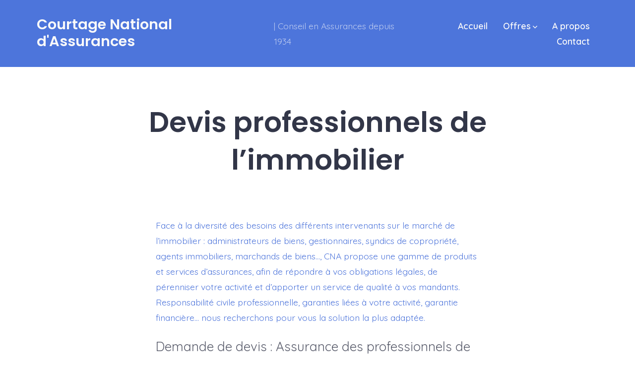

--- FILE ---
content_type: text/html; charset=utf-8
request_url: https://www.google.com/recaptcha/api2/anchor?ar=1&k=6Ldpa4gfAAAAAO_yGPCbdxDRacSrN6DOkLte_Rhg&co=aHR0cDovL2NuYXNzdXIuY29tOjgw&hl=en&v=N67nZn4AqZkNcbeMu4prBgzg&size=normal&anchor-ms=20000&execute-ms=30000&cb=fvyklsnw5oov
body_size: 49487
content:
<!DOCTYPE HTML><html dir="ltr" lang="en"><head><meta http-equiv="Content-Type" content="text/html; charset=UTF-8">
<meta http-equiv="X-UA-Compatible" content="IE=edge">
<title>reCAPTCHA</title>
<style type="text/css">
/* cyrillic-ext */
@font-face {
  font-family: 'Roboto';
  font-style: normal;
  font-weight: 400;
  font-stretch: 100%;
  src: url(//fonts.gstatic.com/s/roboto/v48/KFO7CnqEu92Fr1ME7kSn66aGLdTylUAMa3GUBHMdazTgWw.woff2) format('woff2');
  unicode-range: U+0460-052F, U+1C80-1C8A, U+20B4, U+2DE0-2DFF, U+A640-A69F, U+FE2E-FE2F;
}
/* cyrillic */
@font-face {
  font-family: 'Roboto';
  font-style: normal;
  font-weight: 400;
  font-stretch: 100%;
  src: url(//fonts.gstatic.com/s/roboto/v48/KFO7CnqEu92Fr1ME7kSn66aGLdTylUAMa3iUBHMdazTgWw.woff2) format('woff2');
  unicode-range: U+0301, U+0400-045F, U+0490-0491, U+04B0-04B1, U+2116;
}
/* greek-ext */
@font-face {
  font-family: 'Roboto';
  font-style: normal;
  font-weight: 400;
  font-stretch: 100%;
  src: url(//fonts.gstatic.com/s/roboto/v48/KFO7CnqEu92Fr1ME7kSn66aGLdTylUAMa3CUBHMdazTgWw.woff2) format('woff2');
  unicode-range: U+1F00-1FFF;
}
/* greek */
@font-face {
  font-family: 'Roboto';
  font-style: normal;
  font-weight: 400;
  font-stretch: 100%;
  src: url(//fonts.gstatic.com/s/roboto/v48/KFO7CnqEu92Fr1ME7kSn66aGLdTylUAMa3-UBHMdazTgWw.woff2) format('woff2');
  unicode-range: U+0370-0377, U+037A-037F, U+0384-038A, U+038C, U+038E-03A1, U+03A3-03FF;
}
/* math */
@font-face {
  font-family: 'Roboto';
  font-style: normal;
  font-weight: 400;
  font-stretch: 100%;
  src: url(//fonts.gstatic.com/s/roboto/v48/KFO7CnqEu92Fr1ME7kSn66aGLdTylUAMawCUBHMdazTgWw.woff2) format('woff2');
  unicode-range: U+0302-0303, U+0305, U+0307-0308, U+0310, U+0312, U+0315, U+031A, U+0326-0327, U+032C, U+032F-0330, U+0332-0333, U+0338, U+033A, U+0346, U+034D, U+0391-03A1, U+03A3-03A9, U+03B1-03C9, U+03D1, U+03D5-03D6, U+03F0-03F1, U+03F4-03F5, U+2016-2017, U+2034-2038, U+203C, U+2040, U+2043, U+2047, U+2050, U+2057, U+205F, U+2070-2071, U+2074-208E, U+2090-209C, U+20D0-20DC, U+20E1, U+20E5-20EF, U+2100-2112, U+2114-2115, U+2117-2121, U+2123-214F, U+2190, U+2192, U+2194-21AE, U+21B0-21E5, U+21F1-21F2, U+21F4-2211, U+2213-2214, U+2216-22FF, U+2308-230B, U+2310, U+2319, U+231C-2321, U+2336-237A, U+237C, U+2395, U+239B-23B7, U+23D0, U+23DC-23E1, U+2474-2475, U+25AF, U+25B3, U+25B7, U+25BD, U+25C1, U+25CA, U+25CC, U+25FB, U+266D-266F, U+27C0-27FF, U+2900-2AFF, U+2B0E-2B11, U+2B30-2B4C, U+2BFE, U+3030, U+FF5B, U+FF5D, U+1D400-1D7FF, U+1EE00-1EEFF;
}
/* symbols */
@font-face {
  font-family: 'Roboto';
  font-style: normal;
  font-weight: 400;
  font-stretch: 100%;
  src: url(//fonts.gstatic.com/s/roboto/v48/KFO7CnqEu92Fr1ME7kSn66aGLdTylUAMaxKUBHMdazTgWw.woff2) format('woff2');
  unicode-range: U+0001-000C, U+000E-001F, U+007F-009F, U+20DD-20E0, U+20E2-20E4, U+2150-218F, U+2190, U+2192, U+2194-2199, U+21AF, U+21E6-21F0, U+21F3, U+2218-2219, U+2299, U+22C4-22C6, U+2300-243F, U+2440-244A, U+2460-24FF, U+25A0-27BF, U+2800-28FF, U+2921-2922, U+2981, U+29BF, U+29EB, U+2B00-2BFF, U+4DC0-4DFF, U+FFF9-FFFB, U+10140-1018E, U+10190-1019C, U+101A0, U+101D0-101FD, U+102E0-102FB, U+10E60-10E7E, U+1D2C0-1D2D3, U+1D2E0-1D37F, U+1F000-1F0FF, U+1F100-1F1AD, U+1F1E6-1F1FF, U+1F30D-1F30F, U+1F315, U+1F31C, U+1F31E, U+1F320-1F32C, U+1F336, U+1F378, U+1F37D, U+1F382, U+1F393-1F39F, U+1F3A7-1F3A8, U+1F3AC-1F3AF, U+1F3C2, U+1F3C4-1F3C6, U+1F3CA-1F3CE, U+1F3D4-1F3E0, U+1F3ED, U+1F3F1-1F3F3, U+1F3F5-1F3F7, U+1F408, U+1F415, U+1F41F, U+1F426, U+1F43F, U+1F441-1F442, U+1F444, U+1F446-1F449, U+1F44C-1F44E, U+1F453, U+1F46A, U+1F47D, U+1F4A3, U+1F4B0, U+1F4B3, U+1F4B9, U+1F4BB, U+1F4BF, U+1F4C8-1F4CB, U+1F4D6, U+1F4DA, U+1F4DF, U+1F4E3-1F4E6, U+1F4EA-1F4ED, U+1F4F7, U+1F4F9-1F4FB, U+1F4FD-1F4FE, U+1F503, U+1F507-1F50B, U+1F50D, U+1F512-1F513, U+1F53E-1F54A, U+1F54F-1F5FA, U+1F610, U+1F650-1F67F, U+1F687, U+1F68D, U+1F691, U+1F694, U+1F698, U+1F6AD, U+1F6B2, U+1F6B9-1F6BA, U+1F6BC, U+1F6C6-1F6CF, U+1F6D3-1F6D7, U+1F6E0-1F6EA, U+1F6F0-1F6F3, U+1F6F7-1F6FC, U+1F700-1F7FF, U+1F800-1F80B, U+1F810-1F847, U+1F850-1F859, U+1F860-1F887, U+1F890-1F8AD, U+1F8B0-1F8BB, U+1F8C0-1F8C1, U+1F900-1F90B, U+1F93B, U+1F946, U+1F984, U+1F996, U+1F9E9, U+1FA00-1FA6F, U+1FA70-1FA7C, U+1FA80-1FA89, U+1FA8F-1FAC6, U+1FACE-1FADC, U+1FADF-1FAE9, U+1FAF0-1FAF8, U+1FB00-1FBFF;
}
/* vietnamese */
@font-face {
  font-family: 'Roboto';
  font-style: normal;
  font-weight: 400;
  font-stretch: 100%;
  src: url(//fonts.gstatic.com/s/roboto/v48/KFO7CnqEu92Fr1ME7kSn66aGLdTylUAMa3OUBHMdazTgWw.woff2) format('woff2');
  unicode-range: U+0102-0103, U+0110-0111, U+0128-0129, U+0168-0169, U+01A0-01A1, U+01AF-01B0, U+0300-0301, U+0303-0304, U+0308-0309, U+0323, U+0329, U+1EA0-1EF9, U+20AB;
}
/* latin-ext */
@font-face {
  font-family: 'Roboto';
  font-style: normal;
  font-weight: 400;
  font-stretch: 100%;
  src: url(//fonts.gstatic.com/s/roboto/v48/KFO7CnqEu92Fr1ME7kSn66aGLdTylUAMa3KUBHMdazTgWw.woff2) format('woff2');
  unicode-range: U+0100-02BA, U+02BD-02C5, U+02C7-02CC, U+02CE-02D7, U+02DD-02FF, U+0304, U+0308, U+0329, U+1D00-1DBF, U+1E00-1E9F, U+1EF2-1EFF, U+2020, U+20A0-20AB, U+20AD-20C0, U+2113, U+2C60-2C7F, U+A720-A7FF;
}
/* latin */
@font-face {
  font-family: 'Roboto';
  font-style: normal;
  font-weight: 400;
  font-stretch: 100%;
  src: url(//fonts.gstatic.com/s/roboto/v48/KFO7CnqEu92Fr1ME7kSn66aGLdTylUAMa3yUBHMdazQ.woff2) format('woff2');
  unicode-range: U+0000-00FF, U+0131, U+0152-0153, U+02BB-02BC, U+02C6, U+02DA, U+02DC, U+0304, U+0308, U+0329, U+2000-206F, U+20AC, U+2122, U+2191, U+2193, U+2212, U+2215, U+FEFF, U+FFFD;
}
/* cyrillic-ext */
@font-face {
  font-family: 'Roboto';
  font-style: normal;
  font-weight: 500;
  font-stretch: 100%;
  src: url(//fonts.gstatic.com/s/roboto/v48/KFO7CnqEu92Fr1ME7kSn66aGLdTylUAMa3GUBHMdazTgWw.woff2) format('woff2');
  unicode-range: U+0460-052F, U+1C80-1C8A, U+20B4, U+2DE0-2DFF, U+A640-A69F, U+FE2E-FE2F;
}
/* cyrillic */
@font-face {
  font-family: 'Roboto';
  font-style: normal;
  font-weight: 500;
  font-stretch: 100%;
  src: url(//fonts.gstatic.com/s/roboto/v48/KFO7CnqEu92Fr1ME7kSn66aGLdTylUAMa3iUBHMdazTgWw.woff2) format('woff2');
  unicode-range: U+0301, U+0400-045F, U+0490-0491, U+04B0-04B1, U+2116;
}
/* greek-ext */
@font-face {
  font-family: 'Roboto';
  font-style: normal;
  font-weight: 500;
  font-stretch: 100%;
  src: url(//fonts.gstatic.com/s/roboto/v48/KFO7CnqEu92Fr1ME7kSn66aGLdTylUAMa3CUBHMdazTgWw.woff2) format('woff2');
  unicode-range: U+1F00-1FFF;
}
/* greek */
@font-face {
  font-family: 'Roboto';
  font-style: normal;
  font-weight: 500;
  font-stretch: 100%;
  src: url(//fonts.gstatic.com/s/roboto/v48/KFO7CnqEu92Fr1ME7kSn66aGLdTylUAMa3-UBHMdazTgWw.woff2) format('woff2');
  unicode-range: U+0370-0377, U+037A-037F, U+0384-038A, U+038C, U+038E-03A1, U+03A3-03FF;
}
/* math */
@font-face {
  font-family: 'Roboto';
  font-style: normal;
  font-weight: 500;
  font-stretch: 100%;
  src: url(//fonts.gstatic.com/s/roboto/v48/KFO7CnqEu92Fr1ME7kSn66aGLdTylUAMawCUBHMdazTgWw.woff2) format('woff2');
  unicode-range: U+0302-0303, U+0305, U+0307-0308, U+0310, U+0312, U+0315, U+031A, U+0326-0327, U+032C, U+032F-0330, U+0332-0333, U+0338, U+033A, U+0346, U+034D, U+0391-03A1, U+03A3-03A9, U+03B1-03C9, U+03D1, U+03D5-03D6, U+03F0-03F1, U+03F4-03F5, U+2016-2017, U+2034-2038, U+203C, U+2040, U+2043, U+2047, U+2050, U+2057, U+205F, U+2070-2071, U+2074-208E, U+2090-209C, U+20D0-20DC, U+20E1, U+20E5-20EF, U+2100-2112, U+2114-2115, U+2117-2121, U+2123-214F, U+2190, U+2192, U+2194-21AE, U+21B0-21E5, U+21F1-21F2, U+21F4-2211, U+2213-2214, U+2216-22FF, U+2308-230B, U+2310, U+2319, U+231C-2321, U+2336-237A, U+237C, U+2395, U+239B-23B7, U+23D0, U+23DC-23E1, U+2474-2475, U+25AF, U+25B3, U+25B7, U+25BD, U+25C1, U+25CA, U+25CC, U+25FB, U+266D-266F, U+27C0-27FF, U+2900-2AFF, U+2B0E-2B11, U+2B30-2B4C, U+2BFE, U+3030, U+FF5B, U+FF5D, U+1D400-1D7FF, U+1EE00-1EEFF;
}
/* symbols */
@font-face {
  font-family: 'Roboto';
  font-style: normal;
  font-weight: 500;
  font-stretch: 100%;
  src: url(//fonts.gstatic.com/s/roboto/v48/KFO7CnqEu92Fr1ME7kSn66aGLdTylUAMaxKUBHMdazTgWw.woff2) format('woff2');
  unicode-range: U+0001-000C, U+000E-001F, U+007F-009F, U+20DD-20E0, U+20E2-20E4, U+2150-218F, U+2190, U+2192, U+2194-2199, U+21AF, U+21E6-21F0, U+21F3, U+2218-2219, U+2299, U+22C4-22C6, U+2300-243F, U+2440-244A, U+2460-24FF, U+25A0-27BF, U+2800-28FF, U+2921-2922, U+2981, U+29BF, U+29EB, U+2B00-2BFF, U+4DC0-4DFF, U+FFF9-FFFB, U+10140-1018E, U+10190-1019C, U+101A0, U+101D0-101FD, U+102E0-102FB, U+10E60-10E7E, U+1D2C0-1D2D3, U+1D2E0-1D37F, U+1F000-1F0FF, U+1F100-1F1AD, U+1F1E6-1F1FF, U+1F30D-1F30F, U+1F315, U+1F31C, U+1F31E, U+1F320-1F32C, U+1F336, U+1F378, U+1F37D, U+1F382, U+1F393-1F39F, U+1F3A7-1F3A8, U+1F3AC-1F3AF, U+1F3C2, U+1F3C4-1F3C6, U+1F3CA-1F3CE, U+1F3D4-1F3E0, U+1F3ED, U+1F3F1-1F3F3, U+1F3F5-1F3F7, U+1F408, U+1F415, U+1F41F, U+1F426, U+1F43F, U+1F441-1F442, U+1F444, U+1F446-1F449, U+1F44C-1F44E, U+1F453, U+1F46A, U+1F47D, U+1F4A3, U+1F4B0, U+1F4B3, U+1F4B9, U+1F4BB, U+1F4BF, U+1F4C8-1F4CB, U+1F4D6, U+1F4DA, U+1F4DF, U+1F4E3-1F4E6, U+1F4EA-1F4ED, U+1F4F7, U+1F4F9-1F4FB, U+1F4FD-1F4FE, U+1F503, U+1F507-1F50B, U+1F50D, U+1F512-1F513, U+1F53E-1F54A, U+1F54F-1F5FA, U+1F610, U+1F650-1F67F, U+1F687, U+1F68D, U+1F691, U+1F694, U+1F698, U+1F6AD, U+1F6B2, U+1F6B9-1F6BA, U+1F6BC, U+1F6C6-1F6CF, U+1F6D3-1F6D7, U+1F6E0-1F6EA, U+1F6F0-1F6F3, U+1F6F7-1F6FC, U+1F700-1F7FF, U+1F800-1F80B, U+1F810-1F847, U+1F850-1F859, U+1F860-1F887, U+1F890-1F8AD, U+1F8B0-1F8BB, U+1F8C0-1F8C1, U+1F900-1F90B, U+1F93B, U+1F946, U+1F984, U+1F996, U+1F9E9, U+1FA00-1FA6F, U+1FA70-1FA7C, U+1FA80-1FA89, U+1FA8F-1FAC6, U+1FACE-1FADC, U+1FADF-1FAE9, U+1FAF0-1FAF8, U+1FB00-1FBFF;
}
/* vietnamese */
@font-face {
  font-family: 'Roboto';
  font-style: normal;
  font-weight: 500;
  font-stretch: 100%;
  src: url(//fonts.gstatic.com/s/roboto/v48/KFO7CnqEu92Fr1ME7kSn66aGLdTylUAMa3OUBHMdazTgWw.woff2) format('woff2');
  unicode-range: U+0102-0103, U+0110-0111, U+0128-0129, U+0168-0169, U+01A0-01A1, U+01AF-01B0, U+0300-0301, U+0303-0304, U+0308-0309, U+0323, U+0329, U+1EA0-1EF9, U+20AB;
}
/* latin-ext */
@font-face {
  font-family: 'Roboto';
  font-style: normal;
  font-weight: 500;
  font-stretch: 100%;
  src: url(//fonts.gstatic.com/s/roboto/v48/KFO7CnqEu92Fr1ME7kSn66aGLdTylUAMa3KUBHMdazTgWw.woff2) format('woff2');
  unicode-range: U+0100-02BA, U+02BD-02C5, U+02C7-02CC, U+02CE-02D7, U+02DD-02FF, U+0304, U+0308, U+0329, U+1D00-1DBF, U+1E00-1E9F, U+1EF2-1EFF, U+2020, U+20A0-20AB, U+20AD-20C0, U+2113, U+2C60-2C7F, U+A720-A7FF;
}
/* latin */
@font-face {
  font-family: 'Roboto';
  font-style: normal;
  font-weight: 500;
  font-stretch: 100%;
  src: url(//fonts.gstatic.com/s/roboto/v48/KFO7CnqEu92Fr1ME7kSn66aGLdTylUAMa3yUBHMdazQ.woff2) format('woff2');
  unicode-range: U+0000-00FF, U+0131, U+0152-0153, U+02BB-02BC, U+02C6, U+02DA, U+02DC, U+0304, U+0308, U+0329, U+2000-206F, U+20AC, U+2122, U+2191, U+2193, U+2212, U+2215, U+FEFF, U+FFFD;
}
/* cyrillic-ext */
@font-face {
  font-family: 'Roboto';
  font-style: normal;
  font-weight: 900;
  font-stretch: 100%;
  src: url(//fonts.gstatic.com/s/roboto/v48/KFO7CnqEu92Fr1ME7kSn66aGLdTylUAMa3GUBHMdazTgWw.woff2) format('woff2');
  unicode-range: U+0460-052F, U+1C80-1C8A, U+20B4, U+2DE0-2DFF, U+A640-A69F, U+FE2E-FE2F;
}
/* cyrillic */
@font-face {
  font-family: 'Roboto';
  font-style: normal;
  font-weight: 900;
  font-stretch: 100%;
  src: url(//fonts.gstatic.com/s/roboto/v48/KFO7CnqEu92Fr1ME7kSn66aGLdTylUAMa3iUBHMdazTgWw.woff2) format('woff2');
  unicode-range: U+0301, U+0400-045F, U+0490-0491, U+04B0-04B1, U+2116;
}
/* greek-ext */
@font-face {
  font-family: 'Roboto';
  font-style: normal;
  font-weight: 900;
  font-stretch: 100%;
  src: url(//fonts.gstatic.com/s/roboto/v48/KFO7CnqEu92Fr1ME7kSn66aGLdTylUAMa3CUBHMdazTgWw.woff2) format('woff2');
  unicode-range: U+1F00-1FFF;
}
/* greek */
@font-face {
  font-family: 'Roboto';
  font-style: normal;
  font-weight: 900;
  font-stretch: 100%;
  src: url(//fonts.gstatic.com/s/roboto/v48/KFO7CnqEu92Fr1ME7kSn66aGLdTylUAMa3-UBHMdazTgWw.woff2) format('woff2');
  unicode-range: U+0370-0377, U+037A-037F, U+0384-038A, U+038C, U+038E-03A1, U+03A3-03FF;
}
/* math */
@font-face {
  font-family: 'Roboto';
  font-style: normal;
  font-weight: 900;
  font-stretch: 100%;
  src: url(//fonts.gstatic.com/s/roboto/v48/KFO7CnqEu92Fr1ME7kSn66aGLdTylUAMawCUBHMdazTgWw.woff2) format('woff2');
  unicode-range: U+0302-0303, U+0305, U+0307-0308, U+0310, U+0312, U+0315, U+031A, U+0326-0327, U+032C, U+032F-0330, U+0332-0333, U+0338, U+033A, U+0346, U+034D, U+0391-03A1, U+03A3-03A9, U+03B1-03C9, U+03D1, U+03D5-03D6, U+03F0-03F1, U+03F4-03F5, U+2016-2017, U+2034-2038, U+203C, U+2040, U+2043, U+2047, U+2050, U+2057, U+205F, U+2070-2071, U+2074-208E, U+2090-209C, U+20D0-20DC, U+20E1, U+20E5-20EF, U+2100-2112, U+2114-2115, U+2117-2121, U+2123-214F, U+2190, U+2192, U+2194-21AE, U+21B0-21E5, U+21F1-21F2, U+21F4-2211, U+2213-2214, U+2216-22FF, U+2308-230B, U+2310, U+2319, U+231C-2321, U+2336-237A, U+237C, U+2395, U+239B-23B7, U+23D0, U+23DC-23E1, U+2474-2475, U+25AF, U+25B3, U+25B7, U+25BD, U+25C1, U+25CA, U+25CC, U+25FB, U+266D-266F, U+27C0-27FF, U+2900-2AFF, U+2B0E-2B11, U+2B30-2B4C, U+2BFE, U+3030, U+FF5B, U+FF5D, U+1D400-1D7FF, U+1EE00-1EEFF;
}
/* symbols */
@font-face {
  font-family: 'Roboto';
  font-style: normal;
  font-weight: 900;
  font-stretch: 100%;
  src: url(//fonts.gstatic.com/s/roboto/v48/KFO7CnqEu92Fr1ME7kSn66aGLdTylUAMaxKUBHMdazTgWw.woff2) format('woff2');
  unicode-range: U+0001-000C, U+000E-001F, U+007F-009F, U+20DD-20E0, U+20E2-20E4, U+2150-218F, U+2190, U+2192, U+2194-2199, U+21AF, U+21E6-21F0, U+21F3, U+2218-2219, U+2299, U+22C4-22C6, U+2300-243F, U+2440-244A, U+2460-24FF, U+25A0-27BF, U+2800-28FF, U+2921-2922, U+2981, U+29BF, U+29EB, U+2B00-2BFF, U+4DC0-4DFF, U+FFF9-FFFB, U+10140-1018E, U+10190-1019C, U+101A0, U+101D0-101FD, U+102E0-102FB, U+10E60-10E7E, U+1D2C0-1D2D3, U+1D2E0-1D37F, U+1F000-1F0FF, U+1F100-1F1AD, U+1F1E6-1F1FF, U+1F30D-1F30F, U+1F315, U+1F31C, U+1F31E, U+1F320-1F32C, U+1F336, U+1F378, U+1F37D, U+1F382, U+1F393-1F39F, U+1F3A7-1F3A8, U+1F3AC-1F3AF, U+1F3C2, U+1F3C4-1F3C6, U+1F3CA-1F3CE, U+1F3D4-1F3E0, U+1F3ED, U+1F3F1-1F3F3, U+1F3F5-1F3F7, U+1F408, U+1F415, U+1F41F, U+1F426, U+1F43F, U+1F441-1F442, U+1F444, U+1F446-1F449, U+1F44C-1F44E, U+1F453, U+1F46A, U+1F47D, U+1F4A3, U+1F4B0, U+1F4B3, U+1F4B9, U+1F4BB, U+1F4BF, U+1F4C8-1F4CB, U+1F4D6, U+1F4DA, U+1F4DF, U+1F4E3-1F4E6, U+1F4EA-1F4ED, U+1F4F7, U+1F4F9-1F4FB, U+1F4FD-1F4FE, U+1F503, U+1F507-1F50B, U+1F50D, U+1F512-1F513, U+1F53E-1F54A, U+1F54F-1F5FA, U+1F610, U+1F650-1F67F, U+1F687, U+1F68D, U+1F691, U+1F694, U+1F698, U+1F6AD, U+1F6B2, U+1F6B9-1F6BA, U+1F6BC, U+1F6C6-1F6CF, U+1F6D3-1F6D7, U+1F6E0-1F6EA, U+1F6F0-1F6F3, U+1F6F7-1F6FC, U+1F700-1F7FF, U+1F800-1F80B, U+1F810-1F847, U+1F850-1F859, U+1F860-1F887, U+1F890-1F8AD, U+1F8B0-1F8BB, U+1F8C0-1F8C1, U+1F900-1F90B, U+1F93B, U+1F946, U+1F984, U+1F996, U+1F9E9, U+1FA00-1FA6F, U+1FA70-1FA7C, U+1FA80-1FA89, U+1FA8F-1FAC6, U+1FACE-1FADC, U+1FADF-1FAE9, U+1FAF0-1FAF8, U+1FB00-1FBFF;
}
/* vietnamese */
@font-face {
  font-family: 'Roboto';
  font-style: normal;
  font-weight: 900;
  font-stretch: 100%;
  src: url(//fonts.gstatic.com/s/roboto/v48/KFO7CnqEu92Fr1ME7kSn66aGLdTylUAMa3OUBHMdazTgWw.woff2) format('woff2');
  unicode-range: U+0102-0103, U+0110-0111, U+0128-0129, U+0168-0169, U+01A0-01A1, U+01AF-01B0, U+0300-0301, U+0303-0304, U+0308-0309, U+0323, U+0329, U+1EA0-1EF9, U+20AB;
}
/* latin-ext */
@font-face {
  font-family: 'Roboto';
  font-style: normal;
  font-weight: 900;
  font-stretch: 100%;
  src: url(//fonts.gstatic.com/s/roboto/v48/KFO7CnqEu92Fr1ME7kSn66aGLdTylUAMa3KUBHMdazTgWw.woff2) format('woff2');
  unicode-range: U+0100-02BA, U+02BD-02C5, U+02C7-02CC, U+02CE-02D7, U+02DD-02FF, U+0304, U+0308, U+0329, U+1D00-1DBF, U+1E00-1E9F, U+1EF2-1EFF, U+2020, U+20A0-20AB, U+20AD-20C0, U+2113, U+2C60-2C7F, U+A720-A7FF;
}
/* latin */
@font-face {
  font-family: 'Roboto';
  font-style: normal;
  font-weight: 900;
  font-stretch: 100%;
  src: url(//fonts.gstatic.com/s/roboto/v48/KFO7CnqEu92Fr1ME7kSn66aGLdTylUAMa3yUBHMdazQ.woff2) format('woff2');
  unicode-range: U+0000-00FF, U+0131, U+0152-0153, U+02BB-02BC, U+02C6, U+02DA, U+02DC, U+0304, U+0308, U+0329, U+2000-206F, U+20AC, U+2122, U+2191, U+2193, U+2212, U+2215, U+FEFF, U+FFFD;
}

</style>
<link rel="stylesheet" type="text/css" href="https://www.gstatic.com/recaptcha/releases/N67nZn4AqZkNcbeMu4prBgzg/styles__ltr.css">
<script nonce="WlKlILMEQ3dRfOgZViL_yw" type="text/javascript">window['__recaptcha_api'] = 'https://www.google.com/recaptcha/api2/';</script>
<script type="text/javascript" src="https://www.gstatic.com/recaptcha/releases/N67nZn4AqZkNcbeMu4prBgzg/recaptcha__en.js" nonce="WlKlILMEQ3dRfOgZViL_yw">
      
    </script></head>
<body><div id="rc-anchor-alert" class="rc-anchor-alert"></div>
<input type="hidden" id="recaptcha-token" value="[base64]">
<script type="text/javascript" nonce="WlKlILMEQ3dRfOgZViL_yw">
      recaptcha.anchor.Main.init("[\x22ainput\x22,[\x22bgdata\x22,\x22\x22,\[base64]/[base64]/[base64]/ZyhXLGgpOnEoW04sMjEsbF0sVywwKSxoKSxmYWxzZSxmYWxzZSl9Y2F0Y2goayl7RygzNTgsVyk/[base64]/[base64]/[base64]/[base64]/[base64]/[base64]/[base64]/bmV3IEJbT10oRFswXSk6dz09Mj9uZXcgQltPXShEWzBdLERbMV0pOnc9PTM/bmV3IEJbT10oRFswXSxEWzFdLERbMl0pOnc9PTQ/[base64]/[base64]/[base64]/[base64]/[base64]\\u003d\x22,\[base64]\\u003d\\u003d\x22,\x22FMKnYw7DmMKlK13CsMKtJMOBPGbDvsKHw7ZCBcKXw41SwprDoH9dw77Ct3TDsl/Ck8K5w4nClCZACsOCw44pdQXCh8K/CXQ1w64AG8OPQj18QsOdwrl1VMKMw6vDnl/Cl8Kgwpwkw5B4PcOQw7MYbH0yTQFRw7EsYwfDmG4bw5jDjsKZSGwXfMKtCcKHPhZbwqXCnUx1aAdxEcKxwrfDrB4QwpZnw7RDClTDhlzCicKHPsKEworDg8OXwpTDi8ObOBXCjsKpQz7CqcOxwqdOwrDDjsKzwrhEUsOjwrN0wqkkwrDDuGEpw5FCXsOhwrchIsOPw4/[base64]/DmsOHwp7CtcOWYgg3w43CnsOhw4XDtDIPNDl+w4/DjcO2IG/DpF3DvsOoRVrCicODbMKjwp/Dp8Ofw6HCtsKJwo1ew409wqd5w5LDpl3CtUTDsnrDi8KHw4PDhxB7wrZNSsKtOsKcE8OewoPCl8KeZ8KgwqF/NW50LMK9L8OCw4MvwqZPTsKBwqALejtCw55WYsK0wrk8w7HDtU9QcgPDtcOQwr/Co8OyIRrCmsOmwrMfwqErw4JeJ8O2YVNCKsOwa8KwC8OlBwrCvlsFw5PDkXofw5Bjwr0+w6DCtGk2LcO3wqvDjkg0w5PCklzCncKGLG3Dl8OADVhxd0kRDMKtwoPDtXPCr8OSw43DsnDDrcOyRBHDiRBCwq5xw65lwrLCqsKMwog2MMKVSR/CnC/CqirCmADDiWE1w5/DmcKrOjIew6UHfMO9wqkAY8O5fVxnQMOMLcOFSMOSwrTCnGzCpWwuB8OTKwjCqsK5wrLDv2VXwqR9HsOLF8Ofw7HDviRsw4HDmnBGw6DCm8KGwrDDrcO0wrPCnVzDsBJHw5/CszXCo8KAHGwBw5nDn8KvPnbCiMKHw4UWMFTDvnTCssKVwrLCmzQhwrPCui/CjsOxw54qwrQHw7/DrTkeFsKvw4zDj2guP8OfZcKWHQ7DisKkYizCgcKnw70rwokCPQHCisOQwq0/R8Otwoo/[base64]/UEXCvFPCscOaGDbCpcKRUk/CqsOLwr8cJgZFworDhmAJY8ObTcKDwonCmgXCu8KTdcOJwqHDuCd3OznCm1TDhMObwpxSworCocOGwpnCqBnDtsKMw77Ch0oXwp/[base64]/Cv23CpHlsw4bDilw3WWjCizF3wpzCsH7DkjzDi8KDfkQ7w5LCjSzDhDrDoMKqw4jDk8KUwqtHwrFSNxfDgURhw5jCjMKjEMK+w6vChcOjw6E4HsOZKMKSwp5yw7MNbTUCbi7DuMOow7nDpgXCpETDrXrDuzE6Wn5HYi/DrcK0NX8lw6jCg8O4wrh6esOiwq9ZFSnCo140w67CnsOKw57CuHQZOk/CjXJgwqgNM8OawpTCjC3Di8Ojw6wBwqMkw6Fvw6EbwpbDocOZw6fDscKfHsKkw5cSw4LCln5dacOhGMOSw4zDrsKLw5rDrMOQSsOEw7jCg3gRwo19wqoOWhnDmwHDnDllJTVMw6kCMcObYsOxw65IVsOSAcKRQFkLw5LDtcOYw5/DnnLCvyHDvlcCw4tYwqEUwrjCrTInwoXCmA1oWMKEwr1uwrDCpMKdw55vwp8jJcOwWUvDg2hEPMKBDy4AwprDpcOLOMONLVZzw6xUSMKqK8K/w4Rvw6DCscO9UjQtw7I4wr/DvQXCmcO8KMOkFSXDj8OwwoVTw5Ytw67Dk3/Dh0Rrw704KyTDlxQPBcKbwrfDsUksw5LCkMOaHHstw7HDr8Kgw4XDvsOdTR1NwogowofCtCcwThDDvRfCkcOiwpPCnxZ9IsKFKsOswojDoWTCnGTCi8KUJm4hw7tKBU3DrsOrbMOPw5rDgW7ClMKKw4IsZV9Mw7/Cr8OTwp8Gw7HDvk/Dhy/DtGM5w4TDvsKow6nDpsKkw7/CjyAEw4chRsKzDlLCkxPDiGg5wqwEKF8cIsKPwrtiKG4zZVXChQXCr8KGN8KwfUjClBILw7N/w6zCsG9Dw7ABTyHCqcKgwr14wqrCqcOMc3o2wqzDlMKow5tyCMOiw5pww5DDgsOSwp4bw7Z/w7TCv8O5aC/DgjrCt8OIXGt7wrdyAlfDmcKPK8KKw6l1w7lSw4nDqcKxw60SwrfCmcOKw4HCn21TaTPCr8K/[base64]/CsTfCoMKLUMOjLDvClcKMPcK5w5U3ZAogaMKTJ8ORw5jCucKNwr0wbsKrcMKZw65Dw4zCmsOBMBTCkjYkw5cyAnJqwr3DjyDCqsKSQ3o5w5YzGGjDlsOpwofChMOww7XCksKiwrTCrDI5wpTCtlvCgcKGwohFQS7DuMOuwpzCpcKowoJnw5TCtzwwDTvDqD3DuUlkaG/DujcBwpbClhcKB8OuN31KY8K8wonDksOZw4DDqWkKa8KAIcKdO8Ohw70hGcKeBsKbwpLDlkrCscO3wotAwp/[base64]/w6cYw4/DjEt2woVKPwLCk8Kaw75XOlQWw7DCqMOQPQ11MsKEw4Qqw5dCfykGQ8OnwpIvN25hbzEnw7lwccOGw650wqMqw4HCnMKdw50xEsKASnDDm8ONw6fCqMKhw7FpKMKucsO/w4fCmh9II8Kow7vDtsKfwrsbwo3CnwMpecKGbR5SDcKcw71MB8KkWcKPD2DCpS5cB8OnCSDDoMOHVDTCrsOCwqbDv8OVT8KDw5LDkRnDh8OPw7vDt2DCkWrCqcKHNMKZw7tiQAlRw5chNxdHw4zDm8K/wofDmMKkw4TDq8K8wo1pQcOCw4PCisObw7AeTC7Du1k1CXgCw4Axw7Bmwq7Cq07DtGQGNSPDgcOdc0TCjTTCtcKGEx/CjcKhw6rCosO6J0Zxf3N8JsK3w7AnLCbCrHB5w6LDn2Z2w4sewprDt8KkKsO5w5DDvcO1A3fCt8OaO8KLwp1CwobDn8KGPzzDnG8+w4rDiw4pVcKgR21ow4zCs8OYwozDkcOsIE/CpCEDBcOjA8KaRcOYw4BIQTXDpMKJw4HCvMOgwrHCjcOSw4k/TsO/wq/CgMKtJRDCs8OQIsKMw457w4TCpMKcwpEkKcObXMO6wqUGw6zDu8K9blPDlMKGw5LDrF4qwpA0YcK3woxuQFfDucKUAHZIw4vCnARNwrXDuXbClBfDjEPClSdxw77Cv8KMwovCssODwqUuS8OfZsORasKiFEjCncKUKDtEwq/DmGFAwr8dOy9cP1EMw7vCiMObw6fDm8K0wrN3w6IVeBoAwoZ5UE3ClMOcwo3DssKQw6XDqwDDsE8Lw5nClsO4PMOiZyXDlFLDjW/[base64]/C8O/[base64]/DusKEw6YYBMO2HsKXwovDjsOdCMKRFiltwqlrK8OVfMOpw6TDuQc+wrU2OGViwqnCsMOEHMOfw4Fbw4LDrcKiw5zCtjdjbMKeRsO/fTrDrAbDrcOVwp7Di8Omw63CjcOAXC9NwohmVgROXcKjWAzChsOdd8KuQsKZw5zCqnTDiyh2woJcw6ZowqfCs0V5FcO2wojDvVNLw5QIQ8K/wqbCjMKjwrUIA8OlMVtEw7jDrMOCfcO8LsKiJsKEwrsZw5jDjkAew5ZbDjoUwpTDvsOZwq3DhTRvIcKHwrHDr8K/PcKSEcO2cQIVw4ZRw6DCkMKww6XCpMOWCMKrw4Frw7pTdsO3wp/DlkxFe8OOLcOiwrhIMF7Dk33Dp2/DjW7DssKVw6V/w4/Dg8Oiw7VZNBLCpzjDnRBrw4gpcnjDlHjDpMKiw5JUHlgJw6PCtcKnw5rCpsKQTTw8w5RSw55QASBePMKtfiPDm8Kxw5/CuMKEwpzDosO9wp7CozHCjMOCDCzCrwwNGFVpwq3DisOXPsKeXsKnIGHDr8OQw4IMRcKrFWhoScKaZMKVawrCq0DDgcO/wovDr8KjV8OYwpHDgsK3w7HDhG48w70GwqQLM2hoQQpbwr3DkH/CmXrCmifDigrDhzvDnCrDucOQw7MNAXHChHBBCcOhwoU7wrfDs8KXwp4zw6MJAcOuPcKQwpxMG8KCwpTCv8Kuw5VNw7RYw5ptwpBsGsORwp4XGh/ClgQAw7DDiV/[base64]/DksOgwpXCpDbDscKKw75yJsKvCMKDfMOOdGbDgsKEdiBmSSIlw6FmwpPDm8OQwogyw4LCkFwMw43Cu8OCwq7DtMOEw6/DncK0YsOfBMKtFDxlUsO3DcK2NsKxw4MxwqZXXAEILMKqw5IVLsOuw7jDjMKPw4tYHB3CgcOnNsOQwqPDtl/[base64]/Cv8KXdEw4w600wrPDh3PCqlnDkcK8w7c7B0DCrA/Dl8K+RsO8b8OoQ8O3OjbDm1Z0wpJTR8OtBQBdRhJbwqjDmMKENknDg8O5w6/DmsOwBgQVWW3CvcOBSMODeCYFABxbwpnCnQJRw6rDpMOqBgkuw6vCjMKswrlew6w4w47Cimplw7VHMB5Vw7DDncKqwpfCo0PDkxVnXsKCIMOHwqzCtcOuw6MDFX5jShkTV8Opf8KPPcO4G0HDmsK2d8OlM8Kewr7CgAfDh11qPXoww4jCrMOwFRfClMO8LUDCh8KyQx/ChQvDnn/DhAfCvcK4w4ozw6XCikNscGXDhcO7fMKiwpJ3dU/Cg8K9FCQ9wpIlJGAVF0Mrw4zCvMO4wqp6wobCn8OzJsOLH8KQDS3DkMKUeMONBMOCw6FwRT3CoMOlG8O3OcKHwqsLHC9hwqvDnnwBOsO6wqbDtMKFwrR3wrbClQ5jXg5nP8O7B8ODwr9MwplPXcOvdHVew5zCoV/DqWLClMK9w4/ClcKcwrI9w4VGOcOAw5zDk8KDZmDCqRwZwrHCvH9tw6d1esKuS8KiBCwhwpxHXMOKwr7CrsKhH8OzCsKbwq4BQRzCjsKCCMOeR8KSEl0Awq1Mw5QJQcOzwobCg8OowoZ6FsKDSRofwo87wpLCj2DDnMKww4AUwp/CtsKXIcKeLsKOKyFbwqVLAQPDucK0BEAQw6bClMKLI8ObAxLCqFTCvDwNasKRQMO9bMK+CcOOAcO2McKwwq7CkxLDqn3Dg8K8Y1jChXjCucKQWcKaw4DCjMOUw649w7rDuDtVBFbCtcOJw4DDgDTDl8K5wrQcJMOFAMOPFcKfwqRMwp7Dky/DtAPDoFbDgh7DjiTDuMO7w7N0w7rCncOJwptIwrd6wpQfwp5Pw5fDvcKIVDbDqzbCgQrCmMOOPsODfsKCEMKCQ8OIIMK5NAh2Yw/ChcKBAsOnwq0pEgE1JMOFwrUfK8KwPcKHTcKjwp7CkMO/wp4vZ8OMKCTCrh/Dv2vCrkTComUewoQMaSsbcMKHwoDDpVvChi8vw6fCi0bCvMOOS8KYwotVwqvDp8KDwpIuwr7CmMKew7xaw7BGwrPDlMO4w6/CtT7DlTrCh8OkbxDCisKaBsOEwrXCvXDDqcKuw5QXU8KZw6szAcOxKMKuwrIcPcKFw67Dm8OsegDCtnLDnWk8wrFQWlR7dTfDt3jCjsOHBCJ/w7ISwpRzw6rDq8Kjw445B8KDw79swroCwrHCmhLDpXjCl8K2w7jDkkrCgMOHw4zCgCzCmsOrcMKENRzCsSfCiH/DgMKSKwpFwojCqsOtw4JeCwsbw5DCqHHDgsOcJjHDocOhwrPCoMOFwrDCqMKdwpkuw77CrFvCkA/Cs37DiMO9FBzDisO+D8O4U8KjN0s2woHDj0PDs1Q/w6fCgsOhwpBTGMKKGgV8LMKzw6swwpbCvsO9D8KMczZrwrrDqUnDtk9yBDXDkcOgwrJMw5t0wpPChXXCvcOna8OkwpgKDsOJA8Ksw63Dm2wcOsOEaBjCqA/[base64]/w5kQwpLDs8O5ajo+OggJwrV5byBOw74Bw5pRdiTCt8KFw4dHwohxSgLCnMO2CSDDmBwKwp7Cr8KJVSXDhwoPwoPDu8KKwobDsMKmwpEQwqQLAg4hDMO2w6nDgj7Ck3FobSvDjMOGVcOwwp7Dk8Kmw4DCpsKnw6jDihZ/wo1JCcK8ScOawobCpkszwpoOVcKBAsOCw4rDpsOUwoRTJsKqw5E1PMKsWgpYw4LCg8K6wpXDuBE4TnVpd8Ktwp7DjDZSw7AFScK1wq1EesK8w5fDuGdPwrRDwot/wowOwrXCt13CpMK8BhnCh0XDssOnOm/CjsKWfj3CisOiJEAlw7fCmGbDpsO2eMOFRR3ClMKBw7zCtMK9wqjDoEQ3WFR9a8KkOEd3wog+WcO4woM6dHVkw4vCgi4PPw54w7PDncOSE8OYw7Zuw7NYw4B7wprDrGp7DSVUOhlfLEjCl8OlYz0sfw/DgEzDoEbDiMOVFwBWPm90VsKJwqHCn3p9NEVsw6HCgcOjGsOVw5gVKMOHAEM1EwrCpMOxThrDliBJEsO7wqXCs8K1TcKGG8OicgjDhsO+w4TDkWTDszloTsK8w7jDu8OBw6Iaw58cw5TDnRPDsCdbPMOgwr/Cn8KzKExfdcKJw6VRw7TDm3PCo8K7bF0Qw5gewotsacKEYV9OS8K0DsOqwqLDhUA3w6h/w77DmiAbw58Sw6vDmsOuf8Khwq3CtzAmw5EWLh57wrDCusK2w6HDksOARlbDu27CssKPegsXMn3ClsKsCcOwaj42ES8ySF3Du8OQG3gvMVpswoXCvCPDusKNw5NNw73Cj0U6wrBNwqNyV1PDvMOgC8O/wpjCmcKbR8OdX8O2NhJoIzVIDipnwr/CuXPCs1ctOjzDucKfO03DkcKrY2XCrCs/bsKlRxbDm8KrwpnDqV47eMKRe8OBwqg5wojCqMOKQQUewrPDoMOkwrMANz3Ci8Kuwo1+w4/Cq8KKF8OoCGdNw7nCoMKPw6dYwpDDgkzDtSJUbcKOwqdiGkQfNsK1dsOowr/DisK/[base64]/CmMKYbsOjw58Fw4zDgxfDv0DDkCF1w5clwo7DrMO8wpw4JlTDvMOiwonCpQp1w7nCuMKaH8KDwoXDlxrCl8K7w43DssOgw7/[base64]/[base64]/CicOmw5IzHW3Cp8KLw6fChMO/[base64]/[base64]/Cu8KgFDMuGkhbGsKMZ8O3AVLCoRI3BcKFO8OrMVg7w77CosKpb8Obw6JOdEHDlUpzfFzDl8Odw67DhyfCmhfCo1rCoMOrJRxISsKQaXF0wp87wq3CpMO8E8OALMO0IDANwqDCs08YNcK5w5vCh8KfFcKUw5TDqcOER2sZJcOZHMKBwozCvXbDl8KKcHTCkMK6RT/CmsOWSykDwqdFwqV/wpfCklXDksOtw58uWMOsFsOTEsKOQ8OvHMOJZ8K4VcKfwqoZwoorwpQCw51FVsKTX2bCscKYNTc1WDkAXMOUb8KKD8Kowp1kRXXCnFDCmlvDhcOIw5xmBTDDjsK9wqXCpMOiw4jCu8KMw48iR8KVE00QwpPCtMKxZVDCk082bMKrJ3LCosKQwpRFDMKlwrh/[base64]/DtUApwr0fw7rDriHCn2rDjVjCoFvCjcOxw4fDssOSQCBAwrInwqfDjWfCpMKdwpTDgzNhJWHDgsOne30FN8KNZgQ1wpnDpCTCs8KIFXfCgsO5IcOMwpbCtsONw5PDn8KQwp/Ck3Juwo4NBMKEw6M1wrdXwoLCnUPDoMKGcSzCisOEd2zDo8OKclpQLcOVVcKPwrnCpcKvw5/[base64]/w5zChT1iJ0DDqsOgFsKSwr7DmSrDnsOGNcOcCm1LU8KHWMO+YHUhTsOOccK9wpHCn8KKwr3DiQxaw4pUw7vDgsO/DcK9cMKGPMOuGMOcecKZw6/Dm2vCgkvDhEB8O8Kiw4/Ch8OkworDncKiOMOtw4PDoEEVcC7ClgvDrjFsWsKrw7bDtnfDqVkUOMODwrhtwptLRzvChAotQcK8wrDCnMKkw6NVacK5JcKQw7FwwrkBw7LDrsKiwoJZZ1/Cv8K9wrUUwrY0DsOLTMKXw6rDpCkFY8OTCcKzw5DDicOeVxFfw43DjSHDvCvClS1uMWUZPTDDq8OPHzotworCpUPCmW3DrMK2wp3DpMKccyrDjzLCmiF2R3XCugPCgRbCvcOYSTbDucK3wr/CoVZNw6dnw7LCkjjCk8KgDMOIw63CocOUwpnCh1Z4wr/DoF52woHCpsKGwrrCkUBiw6DCrnHCpMKtAcKPwrfChWI4wo5AfkLCucKOwrMMwqNQVmp5w47DlUV4wqZbworDrgwZFz5Yw5Y5wr/[base64]/Dlw/Dr1XDosOLwpN1TsOeTXxDBsKOccKeQTJTN1zDkz7DqcOVw7rCsSxQwropSXw1w7EWwrdMwpbChH/CnG5Ew5kgUG7Cm8Kfw6LCnsOhFWd+PsKeBGZ5wrdOcsK5YcOfRsO+wrxXw47DvcKTw7VmwrxuVMKAwpPCvFbDoBBGw5rCi8O/PcOtwqZoLH7CjgPCkMOAN8OYHcKUACnChkw4McKiw5XCu8OuwotQw7LCpcKjL8OXJi1gBMKnNnRRQHPCvcOBwocIwqLDsl/DrMKKZsO3w5kiFcOowpXDlcKnGyLCkm3ChcKEQcO2wpTCoivCqgEyIMOrdMKOwqfDuGPDqcKVwoTCscOWwpYIHgjCksOtNFQJZMKKwogVw6Mcwq/CvlZbw6cnwpLCpFYwUHEFJHDCm8OfIcK6YhpXw75vT8OIwq89aMKAw6I1w6LDo34GBcKqEnEyEsOFa2bCrXjCl8OHRivDjxYGwodWXh40w6XDrVLCmXxUTE4jw5bDtz4ewqhBwqV7wrJMOMK+w4XDjVbDqcOMw7HDoMOqw4JsGcOFw7MKwqQ0wqYlesKHK8Oiw4/CgMKqw4vDrj/CkMOAw6DCusKkw7FnJXBIwrbDnEHDrcOcIV9SasObdSVywrrDmMOaw5DDvh16wrgow75XwpjDucKoXE0sw5TDqsOzWcO4w7BDJTXCocOEPBQww6xXe8K3woLDpTrCtUDCnsOMIU7Cs8Kiw7nCp8KhcU7CgsKTwoI4Yx/[base64]/CpHPDsB/DmGLDklI5YS8zTMKPGCHCpjjClHHDnMOIw57CrsOdLsKnwpg4OsOfKsO5wrDCgWrCpzxebcOdwp1HCUV+H0UiBMOUY1zDqcOSw7wcw5pOw6Z5DQfDvgjDlcOPw6nCsWYww47CqVJnw6HDihvDkAU/[base64]/ConAzfMOGwrEPe8KtKA7Do1oqCHY0LGbCvsOlwovCocOZw4rDpcOQBcKsXFcTw4fCk3EXwpYAW8KzSyLCmsKSw47ChMKBw73DmMOGccKMHcONwpvCvgfCg8OFw4UWeFtewr3DscONNsO5AcKVAsKbw605Vm4rRwxsEF/[base64]/CkDdzSSEAGWbDlUgqbDnDtk/DkyV6AV3Cq8KBwqrDrMKbwrHCs0cuw67CjcK6wpEeDcOUasObw5MXw6cnw7vDgsOEw7tAP2tkd8KzbyZWw4IrwpJlQhRKLzrCtXXCucKrwp5/Jh06wrfCisOEw64Gw7vCm8OCwqJeasO1QXbDqlUZXE7DgXTDmMODwplSwoheAHRywp3Cl0d9WXMGPsOPw7DDpyjDosO2BsO5OxBQU17ChhvCi8OGw5zDmm7Cm8KcCsK1w74pw6XDssOZw7xFE8O+GsO/w4nCtSt0C0PDgznDvkfDnsKMSMOIITUhw5l2LnLCqMKjNsKQw4UAwossw6kwwpLDlMOQwpDDkCM/AXbDgcOEw7XDr8O1wr3DrXU+wptZw4LDt1nCg8OEXMKCwrPDg8OEeMOPU3UdAsOvw5bDsiPDjMOrasKnw7tZw5g/wpbDp8Ofw6PDsV3CssK2KcOywpPDkcKJSMKxw641wqY0w5NuUsKIwqBrw6MaVgvDsWbDqsO2a8O/[base64]/Cu8K2FmrDrMK1wrfDtS9Lw6ECw4Yhw55NUEdHw57DjcOVWztmwptbaRRjJMKXcMO6wqkKK1vDrcO+fH3CvHsdG8O8JzbCnMOtH8KCYD1mSH3DssK/R0dAw7XCtzPCt8OpZyPDjMKCKF4uw5d7wrsvw6pOw7tZXMOKDRDDkcOdFMOjKi9nw43DmwXCsMOhw5Idw7hBfsOtw4htw7oUworDtsOzwrMaF3kjw5HDisOgW8KFcFHCrClsw6HCocKqw4YMUQt3w5rDvcO7chJ/w7bDnMO6RMO2w4/CjVpyflbDocOiccKuw63CoCbCjcOwwoXCrMOMAnYkbsOYwrt3woTClMKOw77CpRDDusKxwr49UsOwwq1eOMK/wo94BcKpBcKfw7Z6MsK9E8KHwpTCh1U9w69cwqEHwqwfOMOyw5dFw44Uw6tbwpfCo8OTwr92PmjDmcKzwpsPRMKGwpoEw6AJwqXCs0DCjWssw5HDicOswrNQw61BcMKtHMK0wrDChS7Cr0zDsi/DgcKxVcOIa8KaZ8KzMMOBwo95w7nCtMKawrbCosOewoDDr8OSVQESw6hhUsOVDirDk8OsY1LDm088SsKbT8Kdb8KFwp16w4INwppfw7w1FV0GL2/CumQjwqvDq8K4IinDmwTCksOjwpFmwpPDg1TDscObGMKYOj40AMOKa8OxMj/[base64]/OjMYw77CjsKfw7Zow6lnUBFNGsKzw49ywqwJwrzCtFpqw7rCpnMdwpnCmi5tXyg0TihfThkRw5UdVcKzQcKUWjLDpALChsKow5ZLfyPDoxlAwr3CtMOQwqjDi8K9woLDh8Obw65dw7vCjTHDgMKKUsOBw5wxw7xZwrhgOsODWFbDjRNtwp/[base64]/[base64]/CnGBSwohZwpMqw6HCv31sD8KkWMO7FsO1wowrT8K1wrnCpsKufBPDoMK/wrcbKsKdJG1Cwo1DH8O3YC03TnMqw6cjZTlhbcOOGMOVTcKiwobDvcOswqVuwpsLKMOKw7I/FU9DwrzCiys6O8KqcQZRw6HDnMK2wrg4w47Dm8OoIcOhwrHDl0/CucKjNsOlw4/[base64]/W2kUw53CiMKoQcK9w71/EsKPw7kqeTTCj0nDukAMwrFVw5PCnDPCoMK9w4HDtg/Du0rCnBMxZsOwbsKWwqolC1nDuMKgLsKgwqbCjx8Cw6TDpsKScQlUwpo7V8KKw5N9woHDuDjDl3DDnjbDrSU5w5NnBxbDrUTCmsKxw59sSy7CksKASEVfw7vDu8OVw7jDnjcSZcKmwoIMw4g/AMKVGsORR8OqwqwPLMKdC8KGZcOSwrjCpsKpXy0sfBFZDD8nwrFIw6jCh8KdS8OXFgPDnsOKPF8iR8KCJsOWw4HDtcKCeA1Uw5nCnDfDmVXCksOowqrDjTt8wrYTFRTDhj3DucKIw7lyKg17IhnDugTCgQXChsKtUMKBwqjCkBcCwpbCrcK/[base64]/CmHLDqFfDusK/[base64]/Ctw3ChMK5WmE/[base64]/CqBJ3S2syEHbDucKMw6vDu8O6wpVSw6Itwp7Cm8OYw4tVaUbCqkDDuXdybFXDpsK9N8K2F0BRw4fDnFUwBXfCi8OlwpMwWcObUxphHU5gwohCwr/DuMKUw4fDskMsw6LCjcKRw4/DsC85dBZHwrTClFZXwrU2J8K5QMO3VBdzwqTCkcOreCJAQy7CpsOFSSbCisOhehtkVQQ3w4d/F1zDp8KNS8KWw6VXwpXDhsK5QWHCqG1SZy5cAMO6w7jDt3LCqMOWw44fdlQqwqNnAMOVTMOWwottZncTS8Kjw7A5WFtzOQPDmzzDvMKTFcOgw5ogw5B5TsO9w6kOMMKPwqwcHS/[base64]/DqTPDqGVjw5Q3PsKqFcKUfk7DmMOQw4LDgMKOwpbCksOZG8OxOcKEwr16w47DoMKIwoI1wobDgMKvUXXCix8cwo/DsSrDrF3DjsKSw6ApwoTDpzfCnAVDdsO3w7/CtMO4JCzCqMKAwqUWw57Cpi3Cp8Opf8OvwoDDmcK5woU0F8OEKsO0w4fDpRzChsONwqXCrRXDhWw/dMOnQMONeMK+w5AJwpnDgCgbOsODw6vCg28GO8OAw5vDpcOzKMK3wpvDn8Omw41mOUVwwrtUBcOsw6TDrDwuwp7DuHDCniLDkMK1w4UTScK2wrpNLzNkw4DDqVdZXXZOUsKHRsKDazLCl1PDoy94JAMqwqvCkycLcMKEKcK2NzDDrUEAbsKtwrN/RsO9w6ZUYsKdwpLDlXQ9VHBDPC1eE8OZw7nCvcKzZMKqwop4w5HCh2fCuyB1wozChnrCuMOFwrYFwpXCjm/[base64]/DjCduwphzInfClcKJR8KPEhkhbcKdD3dywqwww5LCl8ObTArCpHRBw5bDp8ONwrhZwprDscOBwr7DukXDpH5awqnCoMOLwoUYBUR+w7J1w6ATw7nCvWp5dVvCix7Djjc0BForbsOWbXgBwqlBXSBjYQ/DngAlwrrDpsK1w5wqFSjDm0cCwo0nw57DtQFrXMK2RxxTwpInGcObw5Mqw43Cogspwo3CnsOmBg7CrDXDsGMxwpc5CcOew6EKwqLCvMOWw4XCpyZ3a8K1e8OLGCTCtwzDusKGwoJkXMO9w7IpTMOfw5tfwqVaI8KJKmvDjkPCjcKiOA0qw5U1EhPCmgNPwr/[base64]/EMKSw5/Dun3DqWBDw7gXw6ItwqfCsXMfwqfCrkzDs8KfTV86aTUUw6DDglw/w61CHgQOWzlwwrBhwrnCjSfDp2LCo1Riwrgcw5Mhw7B/[base64]/CgzHDk8O1w6bDpsKTcsK3wqbDtAo/[base64]/DqgtEaEkpOhTDnsKGwrVOwrzDmw/[base64]/Dk8OIw5IhXcO7w7VrV8K4w4MLw4xQLALCvsOXIcKzCMOSwrfDrsOSwrxxeEwRw5fDu0JhbXjCo8OPMw1jwrbDpsK/wrA5SMOsPkFiAsONPsOcw73Cl8KIDsKXw5/DqsKxbsKXO8OsXA5sw6oJeDURWcKQMlRoUAnCtMK9w4k/RHNSG8OywpvCmS0kcQV6G8Opw4TCrcOew7TDv8K+A8Khw7/[base64]/[base64]/[base64]/wrLDvTtIRx3DoglFw4DDgV0awq/ClcOrw63DmyTCpBrCqVFzRhAbw7nCqggdwq/[base64]/YBXDscOtw74jd0TCisO4R8KOKcOAbcOXYEjCvRPDtQnDqBITKk0qfH4Tw6sKw4bCtBfDjcK3cTcoJCnChMKfw5YPw7NkYhXCoMOiwr3DncOuw7LCmgnDh8OSw60vwp/DpcKow6ZjDifDt8KBbcKWY8KgT8K7TMK+TcOeUB1bOxHCjW3CnsOzbmDCpcKBw5jCisOtwr7CmxbCrwgFw6nCmgMQXy7CpXM6w7DCl0/[base64]/[base64]/CicOAwqM5LsOBUSfCvsO0wpLDhWwjYsOFCXfDn3jDo8OjBEQ+w4IfMsO1wo3Ctm5/DjRJwq/ClS3Du8OUw5TCnxfCv8OYbhPDhng6w59Zw7HCiWDCucOaw5PChsK+NVkdNcK7dUlrwpHDvsOjSn4yw4Q5w6/CqMKnVgUsP8OJw6YyOMKRL3txw4HDj8OlwoVtT8O7aMKRwqRqwq0zYcO4w7Myw4TCqMOmNxXCksKBw5R6w5JQw4jCpMKNMVFBQ8OiL8KvH1vDrx3DscKQwqwYwoNHwrrCgEYKb3vCi8K6wqnCpcKbwr7Cn3wCI0UFw5Nzw63Cv0tuPHjCiV/[base64]/CtBtKJ2zCpsO5AMKOwoVARGxdQ8KnLMO8ADt4WXbDvMKleF9hwq9nwpM/[base64]/N8K7wohiSxsXUCzDi8KrG8KXwpjClV7DuMKgwrvClcKowrDDqQsqIz/CkyvCp1kAGCBQwq0zesK2O3VKw7jCiBbDpFXCqsKjJMKKw6E2U8ODw5DCjljDhncGw67CucOic2Mxw4/[base64]/DjMK2w7UqJcOGwpVFworDisOvHMK9wqQgS0vDnBnCssO4w7/CuyEQw6xqVMOJwpvDs8KqVcOiw7V3w5bCiwUWFXxQBC9rGVrCu8KJwotcUW7DuMOKLF/CkW5Nw7PCnMKBwoXDq8K1eRpaBgV6YBUpN0/[base64]/[base64]/wo5Pw5PCpl7CosKhw7MVRWJ5wqRww7Y8wo9xLHJvw4bDjcKrHMOZw7vClHwMwrQNXzRxw4/CksKDw5tDw7LDhAQCw4zDkyFfQcOSf8OXw7/CnE1zwqzDqAUOAULCrx4Mw4Erw43DqxVQwocyMS/[base64]/[base64]/CsQJ3w6XDiWhXw5cVw53DhUoCWibCnsOWw7MZOsKpw4LCjkXDtMOmw6jDh8KiHcKlw6fCkhxvwp56U8Ouw5fDu8O2NEcuw7HDhVHCvcO7PgPDssO4w7TDjMKbwrTCnjrDgcKnwpnCo3QIRHoAVGNpFMKAZk8wRF0hDw7CoirDi0pvw4/Dhg8hY8Ovw54RwrjCsjbDnBPDhcKLwrN4BX5zb8OOaUXChsOXOyvDpcO3w6lRwr4OEsObw5RGe8KscSBTH8ORwpvDs2xVw4/ClErDpUfCuVvDusOPwrdrw7zCmQ3Djypkw5d/wqDDrMOGw7QGLA7Ci8K0TzNUQVFzwrE+BVnDpsOpfsKPFXp2wqdKwoRBGsK/WsOTw6LDrcKMw5fDoCUHbMKVBVvCt2ROMRgHwpNHYG0IW8OPGE98Yntmb2VuaAdrF8O1OQxYwq7Cvg3DpMOkw5Msw7HCpy3CuWQsXcOPwoPDhFs5KMOjO2HCtcKywrIdw7rDl21OwoTDisONw4LCpMKCJsK8wqjCm1V+LMKfwp1ywrhYw79dVRQhWRReEcKswqHCtsK/DMK7w7DCoSl3wr7CtE4Lw6hLwp0Tw5UYfsObJ8OEwrgcRsOUwo0xWWRfwqI3JU9gw54kDMObwp3DmBbDr8KowrTCnjPCqQLChMOkYMOoX8Kmwp02wpoLEMKDwoEHXcKUwpQpw4HDmDnDlkxMQyfDiTM/OsKhwr3DscObRgPCglxtwrQbw6svwoPCkQRVS2PDkMKQw5EtwpbCp8KKwoRKZWtMwrDDlMO8wpPDgsK6wqceRcKKw6fCq8KRUsOnB8ONEQd/L8OHw6jCrDoGw7/DmmAxw4Fuw5/DsjVgccKeLMK4asOlQ8Obw7YrD8KBLw/Dt8O0H8Okw7I+fUfDm8KWw7bCuhfDlnYWKURxGy8YwpHDoHDDmhfDtsOOIGvDrxzDg2bCnRjCvMKHwrsBw68jdloow7LCm3cew5nDs8O/wqzDqF0Mw6LDjG80ZlkMw4JMVMOxwqrCpWvDhWnDk8Ogw6sGwrZtWMOCw6DCuCQHw4dXPlATwpxeESgUR2dYwodqXsK4LMKbQ1MkW8KhTg/CqGXCqCXDiMK9woXCj8K4w7VowpIhZ8OMUsOxBhMkwppwwr5DN0/DgcOkKgZywpPDikfDqCjCjXDCsxbDosOBw6BkwrB1w5pSbz/CiFXDgRHDmMOtdCk7bMO1G0kHTF3DmU8tHwDClnBnIcOowpo7KBE7ayrDncK1HUp8wo/[base64]/Cu0rChWbCpSnCqWtcwoYpw4TDjjHCoQgsw7JXw7XCuUzDv8OTEHXCjEnCt8ORwrnCo8KYAWvCk8KFw6MjwrTDncKLw6/CsiQbPx0Cw7V8wrwYDQbDlygnw7nDssOTPzlaG8K/[base64]/[base64]/DqV3CnUTCtcKNwoNNZMK8RcOiwr12wpTDp0zDscKow5rCqMOaLsOKAcOdH2FqwrfDrxvDnRrDqwEjw7BFw5DDjMOJw5N4TMKnYcOJwrrDq8KWdMOywrLDhlPCulnCgDHCg0ZSw5xfSsKPw7BmV2EpwrvDrkNgWhzDmi/CqMONbEJ3w6PCpyvDhHQaw7dVwq/CscOXwqdqUcKoIcObeMO/[base64]/Cu8KNwq4wWsKlw5/CgzTDnl7DrQXDixvDssOFBsKDworDrsOqwo/DpsOdw67DhWjCl8OKDMOwViXClMOnDcKaw44YJ29QFcOcAcKmNi4fcV/DpMK0wpHCvsOOwqsGw7kuAnXDoCjDlHbDpMOQwq3CgA8Lw6MwTRkLwqDDjh/Dknw8HUbCrChaw5DCg1jCtsO8w7HDtSnDl8Kxw5RCwpNzwq1WwqXDl8OQw6vCvj9vSAJ3EC8SwpnDo8OCwp/CjcOiw5fDilvCqzUxax9dBcKTAyLDonEVw4/CuMOad8O7wqVAGcKiwqfCrMOJwq8rw5fCucK8w4TDm8KHY8KRTyfCh8Krw7bCtQvDoDXDhMKQwrLDvBpywqY3w5Ncwr7DicO/WAVfYlzDgsKKDgPCh8KYw4nDgF4Sw7rDsFLDk8KUwrnCmVbCgxY1AwAvwofDtUfComRdd8O+wochRCDDnj4wZcKPw6/Dg1JBwqHCtsOpaDvDjmfDlMKJCcOaJWHDjsOpPzEcbH8fbkRcwpHCsiLDhjB5w7DCjnHCmGBBXsKvwojDgRrDuXpTwqjDsMKabVLCocOwZsKdOA4qMBfDnikbw78awqvChgXDlwB0w6LDlMKmPsOcK8K2wqrDsMKDw7ooNMO0LMKnOl/[base64]/Cs1fCoDXCskfDocKoWcK0NcOSHUfDmj/DuhLDssOBwonCnsKww74aCMOGw7FCagrDr07Ck3/Cp37DkCYkWUrDicOOw6/[base64]/Ck3ClEfCv8KCw5vCiMKEw6UHw5hhwrpAw5zCmcOtBC49w6k6wo43worCkEjDtsOvJMOZA0TDgHlvScKeaFBRR8KewqHDuwLDkA0Mw6Vbwp/DjcKgwrAzY8KDw79ew65DJTggw451DFoAw6rDhgzDg8OZEMO+QMOnJ2BubAJjw5LCicKywps/[base64]/FcOdXMOvw7/DtMKocULCviZ3SVUcwrs6aMOMBgtebsOywrPCjMORwqdLNsOJw7nDvCgiwr7DlcO6w6XCusKiwrd1w4zDjVTDrE/CqMKywrTCosOIwqzCqsObwqzCnsKYAUoVA8KDw7hewrECa2jCiGDClcOHwo/[base64]/[base64]/DjkF/[base64]/w6jChHQ9LcKAwrzDksOWwqtzw7YAKEooaTzChCvDvTPDh2bCqMOeNcO/wpTDrwbCvX1Hw7EkH8KWFUzCrcKew57CicKBCMKzewNXwol5w595wrx6w4IJdcKBVDApFRhDSsOoI0bChsKYw4BTwpnDl1N9w6AXw7o+wpFTC3RjZA\\u003d\\u003d\x22],null,[\x22conf\x22,null,\x226Ldpa4gfAAAAAO_yGPCbdxDRacSrN6DOkLte_Rhg\x22,0,null,null,null,1,[21,125,63,73,95,87,41,43,42,83,102,105,109,121],[7059694,661],0,null,null,null,null,0,null,0,1,700,1,null,0,\[base64]/76lBhnEnQkZnOKMAhmv8xEZ\x22,0,0,null,null,1,null,0,0,null,null,null,0],\x22http://cnassur.com:80\x22,null,[1,1,1],null,null,null,0,3600,[\x22https://www.google.com/intl/en/policies/privacy/\x22,\x22https://www.google.com/intl/en/policies/terms/\x22],\x22knr4+iKMXlaG7cabqcrbKSHafmIzXxZiYZeZ4lnBF/c\\u003d\x22,0,0,null,1,1769577740455,0,0,[193,163,70],null,[72,225,119,254,65],\x22RC-sTD_8iKztjJEeA\x22,null,null,null,null,null,\x220dAFcWeA55XgAL21frVxXCRRQNwq-rZEydnV9Kzh9TakO-jqI1dxbJQVik3iZQ7osZjTAjdI7SzlZniOPfbLe0ZqAIDJcEOA06OA\x22,1769660540428]");
    </script></body></html>

--- FILE ---
content_type: text/css
request_url: http://cnassur.com/wp-content/uploads/elementor/css/post-589.css?ver=1652276956
body_size: 99
content:
.elementor-589 .elementor-element.elementor-element-24a06fb{color:var( --e-global-color-primary );}